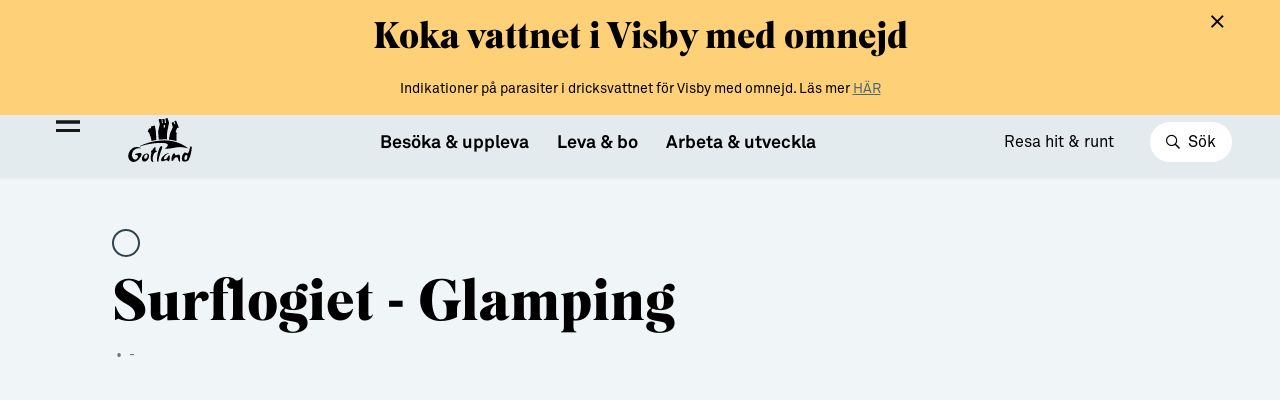

--- FILE ---
content_type: text/html; charset=UTF-8
request_url: https://verktygsladan.gotland.com/companies/surflogiet-glamping/
body_size: 13765
content:

<!doctype html>
<html class="no-js" lang="sv-SE">
<head>
	<meta charset="utf-8">
	<meta http-equiv="x-ua-compatible" content="ie=edge">
	<meta name="viewport" content="width=device-width, initial-scale=1, maximum-scale=1">
	<meta name="google-site-verification" content="aGVGcf4ulkauh35v5t88mtDXA5z0kHxOPi7DM2VjDJ8"/>
	<link rel="apple-touch-icon" sizes="180x180"
		  href="https://verktygsladan.gotland.com/content/themes/gotland/assets/images/favicons/apple-touch-icon.png">
	<link rel="icon" type="image/png" sizes="32x32"
		  href="https://verktygsladan.gotland.com/content/themes/gotland/assets/images/favicons/favicon-32x32.png">
	<link rel="icon" type="image/png" sizes="16x16"
		  href="https://verktygsladan.gotland.com/content/themes/gotland/assets/images/favicons/favicon-16x16.png">
	<link rel="manifest" href="https://verktygsladan.gotland.com/content/themes/gotland/assets/images/favicons/site.webmanifest">
	<link rel="mask-icon" href="https://verktygsladan.gotland.com/content/themes/gotland/assets/images/favicons/safari-pinned-tab.svg"
		  color="#5bbad5">
	<meta name="msapplication-TileColor" content="#da532c">
	<meta name="theme-color" content="#ffffff">
	<script type="text/javascript">
	window.dataLayer = window.dataLayer || [];

	function gtag() {
		dataLayer.push(arguments);
	}

	gtag("consent", "default", {
		ad_personalization: "denied",
		ad_storage: "denied",
		ad_user_data: "denied",
		analytics_storage: "denied",
		functionality_storage: "denied",
		personalization_storage: "denied",
		security_storage: "granted",
		wait_for_update: 500,
	});
	gtag("set", "ads_data_redaction", true);
	</script>
<script type="text/javascript"
		id="Cookiebot"
		src="https://consent.cookiebot.com/uc.js"
		data-implementation="wp"
		data-cbid="10c50923-b57f-4541-9689-391a79360db0"
							async	></script>
<meta name='robots' content='index, follow, max-image-preview:large, max-snippet:-1, max-video-preview:-1' />

	<!-- This site is optimized with the Yoast SEO Premium plugin v21.3 (Yoast SEO v26.6) - https://yoast.com/wordpress/plugins/seo/ -->
	<title>Surflogiet - Glamping - Gotlands officiella inspirationssida</title>
	<meta name="description" content="Surflogiet. Ett litet paradis med r&ouml;tterna i surfkulturen, ett stort hj&auml;rta f&ouml;r livsstilen och hur vi tar hand om jorden vi lever p&aring;." />
	<link rel="canonical" href="https://gotland.com/companies/surflogiet-glamping/" />
	<meta property="og:locale" content="sv_SE" />
	<meta property="og:type" content="article" />
	<meta property="og:title" content="Surflogiet - Glamping" />
	<meta property="og:description" content="Surflogiet. Ett litet paradis med r&ouml;tterna i surfkulturen, ett stort hj&auml;rta f&ouml;r livsstilen och hur vi tar hand om jorden vi lever p&aring;." />
	<meta property="og:url" content="https://gotland.com/companies/surflogiet-glamping/" />
	<meta property="og:site_name" content="Gotlands officiella inspirationssida" />
	<meta property="article:modified_time" content="2021-03-31T06:49:08+00:00" />
	<meta property="og:image" content="https://d13gofjvlwna3m.cloudfront.net/uploads/2021/06/hero-hemsidan-2056x1160_fallback.jpg?auto=format%2Ccompress&format=lossless&q=60" />
	<meta property="og:image:width" content="2056" />
	<meta property="og:image:height" content="1160" />
	<meta property="og:image:type" content="image/jpeg" />
	<meta name="twitter:card" content="summary_large_image" />
	<meta name="twitter:label1" content="Beräknad lästid" />
	<meta name="twitter:data1" content="1 minut" />
	<script type="application/ld+json" class="yoast-schema-graph">{"@context":"https://schema.org","@graph":[{"@type":"WebPage","@id":"https://gotland.com/companies/surflogiet-glamping/","url":"https://gotland.com/companies/surflogiet-glamping/","name":"Surflogiet - Glamping - Gotlands officiella inspirationssida","isPartOf":{"@id":"https://gotland.com/#website"},"datePublished":"2021-02-19T15:07:10+00:00","dateModified":"2021-03-31T06:49:08+00:00","description":"Surflogiet. Ett litet paradis med r&ouml;tterna i surfkulturen, ett stort hj&auml;rta f&ouml;r livsstilen och hur vi tar hand om jorden vi lever p&aring;.","breadcrumb":{"@id":"https://gotland.com/companies/surflogiet-glamping/#breadcrumb"},"inLanguage":"sv-SE","potentialAction":[{"@type":"ReadAction","target":["https://gotland.com/companies/surflogiet-glamping/"]}]},{"@type":"BreadcrumbList","@id":"https://gotland.com/companies/surflogiet-glamping/#breadcrumb","itemListElement":[{"@type":"ListItem","position":1,"name":"Hem","item":"https://gotland.com/"},{"@type":"ListItem","position":2,"name":"Companies","item":"https://gotland.com/companies/"},{"@type":"ListItem","position":3,"name":"Surflogiet &#8211; Glamping"}]},{"@type":"WebSite","@id":"https://gotland.com/#website","url":"https://gotland.com/","name":"Gotlands officiella inspirationssida","description":"Allt du behöver veta om Gotland som plats att besöka, bo, leva &amp; arbeta.","publisher":{"@id":"https://gotland.com/#organization"},"potentialAction":[{"@type":"SearchAction","target":{"@type":"EntryPoint","urlTemplate":"https://gotland.com/?s={search_term_string}"},"query-input":{"@type":"PropertyValueSpecification","valueRequired":true,"valueName":"search_term_string"}}],"inLanguage":"sv-SE"},{"@type":"Organization","@id":"https://gotland.com/#organization","name":"Region Gotland","url":"https://gotland.com/","logo":{"@type":"ImageObject","inLanguage":"sv-SE","@id":"https://gotland.com/#/schema/logo/image/","url":"https://region-gotland.imgix.net/uploads/2021/06/gotland_logo-yellow.png?auto=format%2Ccompress&format=lossless&q=30","contentUrl":"https://region-gotland.imgix.net/uploads/2021/06/gotland_logo-yellow.png?auto=format%2Ccompress&format=lossless&q=30","width":1080,"height":911,"caption":"Region Gotland"},"image":{"@id":"https://gotland.com/#/schema/logo/image/"}}]}</script>
	<!-- / Yoast SEO Premium plugin. -->


<link rel='dns-prefetch' href='//maps.googleapis.com' />
<link rel='dns-prefetch' href='//verktygsladan.gotland.com' />
<link rel='dns-prefetch' href='//d13gofjvlwna3m.cloudfront.net' />
<link rel="alternate" title="oEmbed (JSON)" type="application/json+oembed" href="https://verktygsladan.gotland.com/wp-json/oembed/1.0/embed?url=https%3A%2F%2Fverktygsladan.gotland.com%2Fcompanies%2Fsurflogiet-glamping%2F" />
<link rel="alternate" title="oEmbed (XML)" type="text/xml+oembed" href="https://verktygsladan.gotland.com/wp-json/oembed/1.0/embed?url=https%3A%2F%2Fverktygsladan.gotland.com%2Fcompanies%2Fsurflogiet-glamping%2F&#038;format=xml" />
<style id='wp-img-auto-sizes-contain-inline-css' type='text/css'>
img:is([sizes=auto i],[sizes^="auto," i]){contain-intrinsic-size:3000px 1500px}
/*# sourceURL=wp-img-auto-sizes-contain-inline-css */
</style>
<style id='wp-emoji-styles-inline-css' type='text/css'>

	img.wp-smiley, img.emoji {
		display: inline !important;
		border: none !important;
		box-shadow: none !important;
		height: 1em !important;
		width: 1em !important;
		margin: 0 0.07em !important;
		vertical-align: -0.1em !important;
		background: none !important;
		padding: 0 !important;
	}
/*# sourceURL=wp-emoji-styles-inline-css */
</style>
<style id='wp-block-library-inline-css' type='text/css'>
:root{--wp-block-synced-color:#7a00df;--wp-block-synced-color--rgb:122,0,223;--wp-bound-block-color:var(--wp-block-synced-color);--wp-editor-canvas-background:#ddd;--wp-admin-theme-color:#007cba;--wp-admin-theme-color--rgb:0,124,186;--wp-admin-theme-color-darker-10:#006ba1;--wp-admin-theme-color-darker-10--rgb:0,107,160.5;--wp-admin-theme-color-darker-20:#005a87;--wp-admin-theme-color-darker-20--rgb:0,90,135;--wp-admin-border-width-focus:2px}@media (min-resolution:192dpi){:root{--wp-admin-border-width-focus:1.5px}}.wp-element-button{cursor:pointer}:root .has-very-light-gray-background-color{background-color:#eee}:root .has-very-dark-gray-background-color{background-color:#313131}:root .has-very-light-gray-color{color:#eee}:root .has-very-dark-gray-color{color:#313131}:root .has-vivid-green-cyan-to-vivid-cyan-blue-gradient-background{background:linear-gradient(135deg,#00d084,#0693e3)}:root .has-purple-crush-gradient-background{background:linear-gradient(135deg,#34e2e4,#4721fb 50%,#ab1dfe)}:root .has-hazy-dawn-gradient-background{background:linear-gradient(135deg,#faaca8,#dad0ec)}:root .has-subdued-olive-gradient-background{background:linear-gradient(135deg,#fafae1,#67a671)}:root .has-atomic-cream-gradient-background{background:linear-gradient(135deg,#fdd79a,#004a59)}:root .has-nightshade-gradient-background{background:linear-gradient(135deg,#330968,#31cdcf)}:root .has-midnight-gradient-background{background:linear-gradient(135deg,#020381,#2874fc)}:root{--wp--preset--font-size--normal:16px;--wp--preset--font-size--huge:42px}.has-regular-font-size{font-size:1em}.has-larger-font-size{font-size:2.625em}.has-normal-font-size{font-size:var(--wp--preset--font-size--normal)}.has-huge-font-size{font-size:var(--wp--preset--font-size--huge)}.has-text-align-center{text-align:center}.has-text-align-left{text-align:left}.has-text-align-right{text-align:right}.has-fit-text{white-space:nowrap!important}#end-resizable-editor-section{display:none}.aligncenter{clear:both}.items-justified-left{justify-content:flex-start}.items-justified-center{justify-content:center}.items-justified-right{justify-content:flex-end}.items-justified-space-between{justify-content:space-between}.screen-reader-text{border:0;clip-path:inset(50%);height:1px;margin:-1px;overflow:hidden;padding:0;position:absolute;width:1px;word-wrap:normal!important}.screen-reader-text:focus{background-color:#ddd;clip-path:none;color:#444;display:block;font-size:1em;height:auto;left:5px;line-height:normal;padding:15px 23px 14px;text-decoration:none;top:5px;width:auto;z-index:100000}html :where(.has-border-color){border-style:solid}html :where([style*=border-top-color]){border-top-style:solid}html :where([style*=border-right-color]){border-right-style:solid}html :where([style*=border-bottom-color]){border-bottom-style:solid}html :where([style*=border-left-color]){border-left-style:solid}html :where([style*=border-width]){border-style:solid}html :where([style*=border-top-width]){border-top-style:solid}html :where([style*=border-right-width]){border-right-style:solid}html :where([style*=border-bottom-width]){border-bottom-style:solid}html :where([style*=border-left-width]){border-left-style:solid}html :where(img[class*=wp-image-]){height:auto;max-width:100%}:where(figure){margin:0 0 1em}html :where(.is-position-sticky){--wp-admin--admin-bar--position-offset:var(--wp-admin--admin-bar--height,0px)}@media screen and (max-width:600px){html :where(.is-position-sticky){--wp-admin--admin-bar--position-offset:0px}}

/*# sourceURL=wp-block-library-inline-css */
</style><style id='global-styles-inline-css' type='text/css'>
:root{--wp--preset--aspect-ratio--square: 1;--wp--preset--aspect-ratio--4-3: 4/3;--wp--preset--aspect-ratio--3-4: 3/4;--wp--preset--aspect-ratio--3-2: 3/2;--wp--preset--aspect-ratio--2-3: 2/3;--wp--preset--aspect-ratio--16-9: 16/9;--wp--preset--aspect-ratio--9-16: 9/16;--wp--preset--color--black: #000000;--wp--preset--color--cyan-bluish-gray: #abb8c3;--wp--preset--color--white: #ffffff;--wp--preset--color--pale-pink: #f78da7;--wp--preset--color--vivid-red: #cf2e2e;--wp--preset--color--luminous-vivid-orange: #ff6900;--wp--preset--color--luminous-vivid-amber: #fcb900;--wp--preset--color--light-green-cyan: #7bdcb5;--wp--preset--color--vivid-green-cyan: #00d084;--wp--preset--color--pale-cyan-blue: #8ed1fc;--wp--preset--color--vivid-cyan-blue: #0693e3;--wp--preset--color--vivid-purple: #9b51e0;--wp--preset--gradient--vivid-cyan-blue-to-vivid-purple: linear-gradient(135deg,rgb(6,147,227) 0%,rgb(155,81,224) 100%);--wp--preset--gradient--light-green-cyan-to-vivid-green-cyan: linear-gradient(135deg,rgb(122,220,180) 0%,rgb(0,208,130) 100%);--wp--preset--gradient--luminous-vivid-amber-to-luminous-vivid-orange: linear-gradient(135deg,rgb(252,185,0) 0%,rgb(255,105,0) 100%);--wp--preset--gradient--luminous-vivid-orange-to-vivid-red: linear-gradient(135deg,rgb(255,105,0) 0%,rgb(207,46,46) 100%);--wp--preset--gradient--very-light-gray-to-cyan-bluish-gray: linear-gradient(135deg,rgb(238,238,238) 0%,rgb(169,184,195) 100%);--wp--preset--gradient--cool-to-warm-spectrum: linear-gradient(135deg,rgb(74,234,220) 0%,rgb(151,120,209) 20%,rgb(207,42,186) 40%,rgb(238,44,130) 60%,rgb(251,105,98) 80%,rgb(254,248,76) 100%);--wp--preset--gradient--blush-light-purple: linear-gradient(135deg,rgb(255,206,236) 0%,rgb(152,150,240) 100%);--wp--preset--gradient--blush-bordeaux: linear-gradient(135deg,rgb(254,205,165) 0%,rgb(254,45,45) 50%,rgb(107,0,62) 100%);--wp--preset--gradient--luminous-dusk: linear-gradient(135deg,rgb(255,203,112) 0%,rgb(199,81,192) 50%,rgb(65,88,208) 100%);--wp--preset--gradient--pale-ocean: linear-gradient(135deg,rgb(255,245,203) 0%,rgb(182,227,212) 50%,rgb(51,167,181) 100%);--wp--preset--gradient--electric-grass: linear-gradient(135deg,rgb(202,248,128) 0%,rgb(113,206,126) 100%);--wp--preset--gradient--midnight: linear-gradient(135deg,rgb(2,3,129) 0%,rgb(40,116,252) 100%);--wp--preset--font-size--small: 13px;--wp--preset--font-size--medium: 20px;--wp--preset--font-size--large: 36px;--wp--preset--font-size--x-large: 42px;--wp--preset--spacing--20: 0.44rem;--wp--preset--spacing--30: 0.67rem;--wp--preset--spacing--40: 1rem;--wp--preset--spacing--50: 1.5rem;--wp--preset--spacing--60: 2.25rem;--wp--preset--spacing--70: 3.38rem;--wp--preset--spacing--80: 5.06rem;--wp--preset--shadow--natural: 6px 6px 9px rgba(0, 0, 0, 0.2);--wp--preset--shadow--deep: 12px 12px 50px rgba(0, 0, 0, 0.4);--wp--preset--shadow--sharp: 6px 6px 0px rgba(0, 0, 0, 0.2);--wp--preset--shadow--outlined: 6px 6px 0px -3px rgb(255, 255, 255), 6px 6px rgb(0, 0, 0);--wp--preset--shadow--crisp: 6px 6px 0px rgb(0, 0, 0);}:where(.is-layout-flex){gap: 0.5em;}:where(.is-layout-grid){gap: 0.5em;}body .is-layout-flex{display: flex;}.is-layout-flex{flex-wrap: wrap;align-items: center;}.is-layout-flex > :is(*, div){margin: 0;}body .is-layout-grid{display: grid;}.is-layout-grid > :is(*, div){margin: 0;}:where(.wp-block-columns.is-layout-flex){gap: 2em;}:where(.wp-block-columns.is-layout-grid){gap: 2em;}:where(.wp-block-post-template.is-layout-flex){gap: 1.25em;}:where(.wp-block-post-template.is-layout-grid){gap: 1.25em;}.has-black-color{color: var(--wp--preset--color--black) !important;}.has-cyan-bluish-gray-color{color: var(--wp--preset--color--cyan-bluish-gray) !important;}.has-white-color{color: var(--wp--preset--color--white) !important;}.has-pale-pink-color{color: var(--wp--preset--color--pale-pink) !important;}.has-vivid-red-color{color: var(--wp--preset--color--vivid-red) !important;}.has-luminous-vivid-orange-color{color: var(--wp--preset--color--luminous-vivid-orange) !important;}.has-luminous-vivid-amber-color{color: var(--wp--preset--color--luminous-vivid-amber) !important;}.has-light-green-cyan-color{color: var(--wp--preset--color--light-green-cyan) !important;}.has-vivid-green-cyan-color{color: var(--wp--preset--color--vivid-green-cyan) !important;}.has-pale-cyan-blue-color{color: var(--wp--preset--color--pale-cyan-blue) !important;}.has-vivid-cyan-blue-color{color: var(--wp--preset--color--vivid-cyan-blue) !important;}.has-vivid-purple-color{color: var(--wp--preset--color--vivid-purple) !important;}.has-black-background-color{background-color: var(--wp--preset--color--black) !important;}.has-cyan-bluish-gray-background-color{background-color: var(--wp--preset--color--cyan-bluish-gray) !important;}.has-white-background-color{background-color: var(--wp--preset--color--white) !important;}.has-pale-pink-background-color{background-color: var(--wp--preset--color--pale-pink) !important;}.has-vivid-red-background-color{background-color: var(--wp--preset--color--vivid-red) !important;}.has-luminous-vivid-orange-background-color{background-color: var(--wp--preset--color--luminous-vivid-orange) !important;}.has-luminous-vivid-amber-background-color{background-color: var(--wp--preset--color--luminous-vivid-amber) !important;}.has-light-green-cyan-background-color{background-color: var(--wp--preset--color--light-green-cyan) !important;}.has-vivid-green-cyan-background-color{background-color: var(--wp--preset--color--vivid-green-cyan) !important;}.has-pale-cyan-blue-background-color{background-color: var(--wp--preset--color--pale-cyan-blue) !important;}.has-vivid-cyan-blue-background-color{background-color: var(--wp--preset--color--vivid-cyan-blue) !important;}.has-vivid-purple-background-color{background-color: var(--wp--preset--color--vivid-purple) !important;}.has-black-border-color{border-color: var(--wp--preset--color--black) !important;}.has-cyan-bluish-gray-border-color{border-color: var(--wp--preset--color--cyan-bluish-gray) !important;}.has-white-border-color{border-color: var(--wp--preset--color--white) !important;}.has-pale-pink-border-color{border-color: var(--wp--preset--color--pale-pink) !important;}.has-vivid-red-border-color{border-color: var(--wp--preset--color--vivid-red) !important;}.has-luminous-vivid-orange-border-color{border-color: var(--wp--preset--color--luminous-vivid-orange) !important;}.has-luminous-vivid-amber-border-color{border-color: var(--wp--preset--color--luminous-vivid-amber) !important;}.has-light-green-cyan-border-color{border-color: var(--wp--preset--color--light-green-cyan) !important;}.has-vivid-green-cyan-border-color{border-color: var(--wp--preset--color--vivid-green-cyan) !important;}.has-pale-cyan-blue-border-color{border-color: var(--wp--preset--color--pale-cyan-blue) !important;}.has-vivid-cyan-blue-border-color{border-color: var(--wp--preset--color--vivid-cyan-blue) !important;}.has-vivid-purple-border-color{border-color: var(--wp--preset--color--vivid-purple) !important;}.has-vivid-cyan-blue-to-vivid-purple-gradient-background{background: var(--wp--preset--gradient--vivid-cyan-blue-to-vivid-purple) !important;}.has-light-green-cyan-to-vivid-green-cyan-gradient-background{background: var(--wp--preset--gradient--light-green-cyan-to-vivid-green-cyan) !important;}.has-luminous-vivid-amber-to-luminous-vivid-orange-gradient-background{background: var(--wp--preset--gradient--luminous-vivid-amber-to-luminous-vivid-orange) !important;}.has-luminous-vivid-orange-to-vivid-red-gradient-background{background: var(--wp--preset--gradient--luminous-vivid-orange-to-vivid-red) !important;}.has-very-light-gray-to-cyan-bluish-gray-gradient-background{background: var(--wp--preset--gradient--very-light-gray-to-cyan-bluish-gray) !important;}.has-cool-to-warm-spectrum-gradient-background{background: var(--wp--preset--gradient--cool-to-warm-spectrum) !important;}.has-blush-light-purple-gradient-background{background: var(--wp--preset--gradient--blush-light-purple) !important;}.has-blush-bordeaux-gradient-background{background: var(--wp--preset--gradient--blush-bordeaux) !important;}.has-luminous-dusk-gradient-background{background: var(--wp--preset--gradient--luminous-dusk) !important;}.has-pale-ocean-gradient-background{background: var(--wp--preset--gradient--pale-ocean) !important;}.has-electric-grass-gradient-background{background: var(--wp--preset--gradient--electric-grass) !important;}.has-midnight-gradient-background{background: var(--wp--preset--gradient--midnight) !important;}.has-small-font-size{font-size: var(--wp--preset--font-size--small) !important;}.has-medium-font-size{font-size: var(--wp--preset--font-size--medium) !important;}.has-large-font-size{font-size: var(--wp--preset--font-size--large) !important;}.has-x-large-font-size{font-size: var(--wp--preset--font-size--x-large) !important;}
/*# sourceURL=global-styles-inline-css */
</style>

<style id='classic-theme-styles-inline-css' type='text/css'>
/*! This file is auto-generated */
.wp-block-button__link{color:#fff;background-color:#32373c;border-radius:9999px;box-shadow:none;text-decoration:none;padding:calc(.667em + 2px) calc(1.333em + 2px);font-size:1.125em}.wp-block-file__button{background:#32373c;color:#fff;text-decoration:none}
/*# sourceURL=/wp-includes/css/classic-themes.min.css */
</style>
<link rel='stylesheet' id='sage_css-css' href='https://verktygsladan.gotland.com/content/themes/gotland/dist/styles/main.css?ver=1.0.67' type='text/css' media='all' />
<script type="text/javascript" src="https://verktygsladan.gotland.com/wp/wp-includes/js/jquery/jquery.min.js?ver=3.7.1" id="jquery-core-js"></script>
<script type="text/javascript" src="https://verktygsladan.gotland.com/wp/wp-includes/js/jquery/jquery-migrate.min.js?ver=3.4.1" id="jquery-migrate-js"></script>
<link rel="https://api.w.org/" href="https://verktygsladan.gotland.com/wp-json/" /><link rel="EditURI" type="application/rsd+xml" title="RSD" href="https://verktygsladan.gotland.com/wp/xmlrpc.php?rsd" />
<meta name="generator" content="WordPress 6.9" />
<link rel='shortlink' href='https://verktygsladan.gotland.com/?p=7325' />
			<script>
			var waitForTrackerCount = 0;

			function matomoWaitForTracker() {
				if (typeof _paq === 'undefined' || typeof Cookiebot === 'undefined') {
					if (waitForTrackerCount < 40) {
						setTimeout(matomoWaitForTracker, 250);
						waitForTrackerCount++;
						return;
					}
				} else {
					window.addEventListener('CookiebotOnAccept', function(e) {
						consentSet();
					});
					window.addEventListener('CookiebotOnDecline', function(e) {
						consentSet();
					});
				}
			}

			function consentSet() {
				if (Cookiebot.consent.statistics) {
					_paq.push(['setCookieConsentGiven']);
					_paq.push(['setConsentGiven']);
				} else {
					_paq.push(['forgetCookieConsentGiven']);
					_paq.push(['forgetConsentGiven']);
				}
			}

			document.addEventListener('DOMContentLoaded', matomoWaitForTracker());
		</script>
		<script>
			var _paq = window._paq = window._paq || [];
			/* tracker methods like "setCustomDimension" should be called before "trackPageView" */
			_paq.push(['trackPageView']);
			_paq.push(['enableLinkTracking']);
			(function() {
				var u = 'https://gotland.matomo.cloud/';
				_paq.push(['requireConsent']);
				_paq.push(['setTrackerUrl', u + 'matomo.php']);
				_paq.push(['setSiteId', '6']);
				var d = document, g = d.createElement('script'), s = d.getElementsByTagName('script')[0];
				g.type = 'text/javascript';
				g.async = true;
				g.src = '//cdn.matomo.cloud/gotland.matomo.cloud/matomo.js';
				s.parentNode.insertBefore(g, s);
			})();
		</script>


		<script src="//cdn1.readspeaker.com/script/12089/webReader/webReader.js?pids=wr" type="text/javascript"
			id="rs_req_Init"></script>
</head>

<body class="wp-singular companies-template-default single single-companies postid-7325 wp-theme-gotland surflogiet-glamping">

	<!--[if lt IE 9]>
	<div class="alert alert-warning">
		You are using an <strong>outdated</strong> browser. Please <a href="http://browsehappy.com/">upgrade your browser</a> to improve your experience.	</div>
	<![endif]-->

<div class="site-wide-message fixed w-full bg-yellow-700 py-12 z-45 hidden bottom-0 md:bottom-auto md:top-0">
  <div class="container text-center wysiwyg wysiwyg--sm px-32 sm:px-56">
    <h3 class="font-heading-2">Koka vattnet i Visby med omnejd</h3>
<p class="font-normal">Indikationer på parasiter i dricksvattnet för Visby med omnejd. Läs mer <a href="https://gotland.se/arkiv/krismeddelanden/2025-12-17-kokrekommendation-i-visby-med-omnejd">HÄR</a></p>
  </div>
  <div class="js-close-site-wide-message cursor-pointer"><i class="fal fa-times absolute top-12 right-16 sm:right-56 text-lg"></i></div>
</div><script type="application/javascript">
    window.JDrhONgifS = {"label":"Popul\u00e4ra s\u00f6kningar ","links":[{"link":{"title":"Bes\u00f6ka & uppleva","url":"https:\/\/gotland.com\/besoka-uppleva\/","target":""}},{"link":{"title":"Mat & dryck","url":"https:\/\/gotland.com\/besoka-uppleva\/mat-dryck\/","target":""}},{"link":{"title":"Leva & bo","url":"https:\/\/gotland.com\/leva-bo\/","target":""}},{"link":{"title":"Kultur & n\u00f6je","url":"https:\/\/gotland.com\/besoka-uppleva\/kultur-noje\/","target":""}}]}</script>
<div class="header">
	<div class="header-meta">
		<div class="container sm:px-32 lg:px-48">
			<div id="readspeaker_button1" class="rs_skip rs_preserve rs_href inline-block">
				<a class="text-white" href="//app-eu.readspeaker.com/cgi-bin/rsent?customerid=12089&amp;lang=sv_se&amp;voice=Alice&amp;readclass=site-content&amp;url=http%3A%2F%2Fgotland.com%2Fcompanies%2Fsurflogiet-glamping%2F" onclick="readpage(this.href, 'readspeaker'); return false;">
					<i class="far fa-eye mr-6"></i>
					Tillgänglighet
				</a>
			</div>
			<div class="btn-translate text-white cursor-pointer"><i class="far fa-globe mr-6"></i><div class="gtranslate_wrapper" id="gt-wrapper-61253925"></div></div>
		</div>
	</div>
	<div class="header-primary">
		<div class="container sm:px-32 lg:px-48">
			<div class="flex items-center justify-between py-12 sm:py-12">
				<a href="https://verktygsladan.gotland.com/" class="logo w-48 h-36 sm:h-48 ml-48 sm:ml-64 lg:ml-80 relative z-40 sm:w-64 inline-block align-middle lg:z-0"></a>
				<div class="nav static hidden lg:block">
					<div class="menu-main-container"><ul id="menu-main" class="header-top-nav"><li class=' menu-item menu-item-type-custom menu-item-object-custom menu-item-has-children'><div class="js-open-menu cursor-pointer" data-id="8934">Besöka & uppleva</div></li>
<li class=' menu-item menu-item-type-custom menu-item-object-custom menu-item-has-children'><div class="js-open-menu cursor-pointer" data-id="8935">Leva & bo</div></li>
<li class=' menu-item menu-item-type-custom menu-item-object-custom menu-item-has-children'><div class="js-open-menu cursor-pointer" data-id="8936">Arbeta & utveckla</div></li>
</ul></div>
				</div>
				<ul>
											<li class="inline-block align-middle mr-32 hidden sm:inline-block"><a href="https://gotland.com/resa-hit-runt/">Resa hit & runt</a></li>
										<li class="inline-block align-middle">
						<button class="js-open-search bg-white rounded-full text-sm px-12 py-6 sm:px-16 sm:text-base sm:py-8">
							<i class="w-12 far fa-search text-sm mr-4 sm:mr-6"></i>
							<span>Sök</span>
						</button>
					</li>
				</ul>
			</div>
		</div>
	</div>
	<div class="menu-bars js-toggle-nav inline-block mr-24 fixed z-40 lg:z-20 sm:mr-32 md:mr-48 align-middle top-24 sm:top-28 lg:top-84">
		<span></span>
		<span></span>
		<span></span>
		<span></span>
	</div>

	<div class="nav-side" id="nav-side-menu">
		<div class="relative h-full ">
			<div class="bg-kalk-100 pl-48 py-12 sm:py-24 hidden sm:block">
				<i class="js-toggle-nav fal fa-times mr-24 text-xl align-middle cursor-pointer opacity-0 pointer-events-none lg:opacity-100 lg:pointer-events-auto"></i>
				<a href="/" class="logo w-48 sm:w-64 inline-block align-middle hidden lg:inline-block">
					<img src="https://verktygsladan.gotland.com/content/themes/gotland/dist/images/logo-rg-black.svg" class="w-full" alt="Region Gotland logga">
				</a>
			</div>
			<div class="nav-side-container px-24 overflow-hidden relative overflow-y-auto lg:pl-48 sm:pt-24">
				<div class="pt-20">
					<div class="menu-main-container"><ul id="menu-main-1" class="nav-side-main"><li class=' menu-item menu-item-type-custom menu-item-object-custom menu-item-has-children' data-id='8934'><div class="js-open-sub-menu cursor-pointer">Besöka & uppleva</div><div class="sub-menu-container"><div class="text-lg font-bold mb-20">
      <i class="far fa-arrow-left js-close-sub-menu text-lg mr-20 cursor-pointer"></i>
      <a class="hover:underline" href="https://gotland.com/besoka-uppleva/">Besöka & uppleva</a></div>
<ul class="sub-menu">
<li class=' menu-item menu-item-type-post_type menu-item-object-page' data-id='15604'><a href="https://verktygsladan.gotland.com/besoka-uppleva/alla-evenemang/">Evenemang</a></li>
<li class=' menu-item menu-item-type-post_type menu-item-object-page' data-id='36602'><a href="https://verktygsladan.gotland.com/resa-hit-runt/">Resa hit &#038; runt</a></li>
<li class=' menu-item menu-item-type-post_type menu-item-object-page' data-id='12609'><a href="https://verktygsladan.gotland.com/besoka-uppleva/kultur-noje/">Kultur &#038; nöje</a></li>
<li class=' menu-item menu-item-type-post_type menu-item-object-page' data-id='12603'><a href="https://verktygsladan.gotland.com/besoka-uppleva/friluftsliv-natur/">Friluftsliv &#038; natur</a></li>
<li class=' menu-item menu-item-type-post_type menu-item-object-page' data-id='12610'><a href="https://verktygsladan.gotland.com/besoka-uppleva/mat-dryck/">Mat &#038; dryck</a></li>
<li class=' menu-item menu-item-type-post_type menu-item-object-page' data-id='12604'><a href="https://verktygsladan.gotland.com/besoka-uppleva/hitta-boende/">Hitta boende</a></li>
<li class=' menu-item menu-item-type-post_type menu-item-object-page' data-id='12605'><a href="https://verktygsladan.gotland.com/besoka-uppleva/konst-form/">Konst &#038; form</a></li>
<li class=' menu-item menu-item-type-post_type menu-item-object-page' data-id='19044'><a href="https://verktygsladan.gotland.com/guider-gotland/">Guider (Gotland på egen hand)</a></li>
<li class=' menu-item menu-item-type-post_type menu-item-object-page' data-id='19493'><a href="https://verktygsladan.gotland.com/besoka-uppleva/alla-aktiviteter-sida/">Aktiviteter</a></li>
<li class=' menu-item menu-item-type-post_type menu-item-object-page' data-id='50343'><a href="https://verktygsladan.gotland.com/sustainableplejs/">Sustainable Plejs</a></li>
<li class=' menu-item menu-item-type-post_type menu-item-object-page' data-id='12612'><a href="https://verktygsladan.gotland.com/besoka-uppleva/moten-kongresser/">Möten &#038; kongresser</a></li>
<li class=' menu-item menu-item-type-post_type menu-item-object-page' data-id='52182'><a href="https://verktygsladan.gotland.com/hansestaden/">Hansestaden världsarv</a></li>
<li class=' menu-item menu-item-type-post_type menu-item-object-page' data-id='61687'><a href="https://verktygsladan.gotland.com/gotlands-kulturarv/">Gotlands kulturarv</a></li>
<li class=' menu-item menu-item-type-post_type menu-item-object-page' data-id='21179'><a href="https://verktygsladan.gotland.com/almedalsveckan/">Almedalsveckan</a></li>
<li class=' menu-item menu-item-type-post_type menu-item-object-page' data-id='21180'><a href="https://verktygsladan.gotland.com/medeltidsveckan/">Medeltidsveckan</a></li>
<li class=' menu-item menu-item-type-post_type menu-item-object-page' data-id='34868'><a href="https://verktygsladan.gotland.com/visby-centrum/">Visby Centrum</a></li>
</ul>
</li>
<li class=' menu-item menu-item-type-custom menu-item-object-custom menu-item-has-children' data-id='8935'><div class="js-open-sub-menu cursor-pointer">Leva & bo</div><div class="sub-menu-container"><div class="text-lg font-bold mb-20">
      <i class="far fa-arrow-left js-close-sub-menu text-lg mr-20 cursor-pointer"></i>
      <a class="hover:underline" href="https://gotland.com/leva-bo/">Leva & bo</a></div>
<ul class="sub-menu">
<li class=' menu-item menu-item-type-post_type menu-item-object-page' data-id='12599'><a href="https://verktygsladan.gotland.com/leva-bo/flytta-hit/">Flytta hit</a></li>
<li class=' menu-item menu-item-type-post_type menu-item-object-page' data-id='65265'><a href="https://verktygsladan.gotland.com/leva-bo/hyra-bostad/">Hyra bostad</a></li>
<li class=' menu-item menu-item-type-post_type menu-item-object-page' data-id='65264'><a href="https://verktygsladan.gotland.com/leva-bo/kopa-bostad/">Köpa bostad</a></li>
<li class=' menu-item menu-item-type-post_type menu-item-object-page' data-id='65266'><a href="https://verktygsladan.gotland.com/leva-bo/bygga-hus/">Bygga hus</a></li>
<li class=' menu-item menu-item-type-post_type menu-item-object-page' data-id='12601'><a href="https://verktygsladan.gotland.com/leva-bo/fritid-och-foreningsliv/">Fritid och föreningsliv</a></li>
</ul>
</li>
<li class=' menu-item menu-item-type-custom menu-item-object-custom menu-item-has-children' data-id='8936'><div class="js-open-sub-menu cursor-pointer">Arbeta & utveckla</div><div class="sub-menu-container"><div class="text-lg font-bold mb-20">
      <i class="far fa-arrow-left js-close-sub-menu text-lg mr-20 cursor-pointer"></i>
      <a class="hover:underline" href="https://gotland.com/arbeta-utveckla/">Arbeta & utveckla</a></div>
<ul class="sub-menu">
<li class=' menu-item menu-item-type-post_type menu-item-object-page' data-id='17021'><a href="https://verktygsladan.gotland.com/arbeta-utveckla/jobb/">Jobb</a></li>
<li class=' menu-item menu-item-type-post_type menu-item-object-page' data-id='12596'><a href="https://verktygsladan.gotland.com/arbeta-utveckla/distansarbete-fran-gotland/">Distansarbete från Gotland</a></li>
<li class=' menu-item menu-item-type-post_type menu-item-object-page' data-id='12597'><a href="https://verktygsladan.gotland.com/arbeta-utveckla/stod-till-foretag/">Stöd till företag</a></li>
<li class=' menu-item menu-item-type-post_type menu-item-object-page' data-id='12598'><a href="https://verktygsladan.gotland.com/arbeta-utveckla/studier-larande/">Studier &#038; lärande</a></li>
</ul>
</li>
</ul></div>				</div>

				<div class="menu-sub-menu-container"><ul id="menu-sub-menu" class="nav-side-sm"><li id="menu-item-11363" class="menu-item menu-item-type-post_type menu-item-object-page menu-item-11363"><a href="https://verktygsladan.gotland.com/resa-hit-runt/">Resa hit &#038; runt</a></li>
<li id="menu-item-12613" class="menu-item menu-item-type-post_type menu-item-object-page menu-item-12613"><a href="https://verktygsladan.gotland.com/besoka-uppleva/oppet-gotland/">Appen Öppet Gotland</a></li>
<li id="menu-item-11364" class="menu-item menu-item-type-post_type menu-item-object-page menu-item-11364"><a href="https://verktygsladan.gotland.com/gotlands-varumarkesplattform/">Gotlands varumärkesplattform</a></li>
<li id="menu-item-48068" class="menu-item menu-item-type-post_type menu-item-object-page menu-item-48068"><a href="https://verktygsladan.gotland.com/om-gotland-com/">Om Gotland.com</a></li>
</ul></div>
			</div>
			<div class="bg-gray-200 px-24 py-20 w-full">
				<a href="https://verktygsladan.gotland.com/verktygslada/" class="btn btn--yellow btn--sm w-full block text-center mb-24">Gå till Gotlands verktygslåda</a>
				<div class="pl-16">
					<button class="block mb-16 text-sm"><i class="far fa-globe mr-8"></i><div class="gtranslate_wrapper" id="gt-wrapper-83157947"></div></button>
					<div class="rs_skip rs_preserve rs_href">
            <a class="block text-sm js-toggle-nav" href="//app-eu.readspeaker.com/cgi-bin/rsent?customerid=12089&amp;lang=sv_se&amp;voice=Alice&amp;readclass=site-content&amp;url=http%3A%2F%2Fgotland.com%2Fcompanies%2Fsurflogiet-glamping%2F" onclick="readpage(this.href, 'readspeaker'); return false;">
              <i class="far fa-eye mr-8"></i>
              Tillgänglighet
            </a>
          </div>
				</div>
			</div>
		</div>
	</div>
	<div class="nav-backdrop"></div>
    <div id="side-filter">
        <side-filter></side-filter>
    </div>
	<div id="search-live" class="search-header fixed bg-kalk-50 top-0 left-0 w-full h-full z-40 overflow-auto hidden">
		<Search :datakey="'JDrhONgifS'"></Search>
	</div>
</div>

	<div class="site-content " role="document">
		<div id="readspeaker" class="rs_preserve rs_skip rs_addtools rs_splitbutton rs_exp rs_fohm rs_fohmhidden rs_fohmstart">
    <button type="button" class="rsbtn_tooltoggle" title="Open/close toolbar" style="display: none" aria-expanded="false" data-rs-container="readspeaker" data-rsevent-id="rs_939935" accesskey="1">
        <i class="rsicn rsicn-arrow-down" aria-hidden="true"></i>
        <span class="rsbtn_btnlabel" style="width: 0px; height: 0px;">webReader toolbar</span>
    </button>
</div>
		
<!-- Top section -->
<div class="bg-kalk-50 overflow-visible relative py-32 sm:py-56">
    <div class="container">
        <div class="mt-16 relative z-10 lg:px-56">
            <!-- Intro -->
            <div class="rounded-full h-28 w-28 relative border-2 border-kalk-900 mb-12">
                <i class="far  text-sm absolute top-1/2 left-1/2 transform -translate-x-1/2 -translate-y-1/2"></i>
            </div>

            <h1 class="mb-16 notranslate">Surflogiet - Glamping</h1>
            <div class="text-sm text-gray-600 mb-32">
                <span></span>
                <i class="mx-4 not-italic">•</i>
                <span>-</span>
            </div>
        </div>
    </div>
</div>
<div class="relative overflow-visible pb-56">
    <div class="container">
                    <div class="absolute bg-kalk-50 top-0 h-224 w-full left-0"></div>
        
        
        <div class="flex flex-wrap mt-40 md:mt-56 lg:px-56 md:flex-nowrap">
            <div class="w-full md:pr-56 lg:pr-128">

                <!-- Tags -->
                
                <div class="text-md leading-md sm:text-lg sm:leading-lg mb-32 lg:mb-40"></div>
                <div class="wysiwyg wysiwyg--toolbox mb-24 md:mb-56">
                    <p>Surflogiet. Ett litet paradis med r&ouml;tterna i surfkulturen, ett stort hj&auml;rta f&ouml;r livsstilen och hur vi tar hand om jorden vi lever p&aring;. H&auml;r samlas v&auml;nner och familj f&ouml;r att njuta av n&aring;gra of&ouml;rgl&ouml;mliga dagar p&aring; ett av Gotlands h&auml;rligaste st&auml;llen.&nbsp;</p>
<p>&nbsp;</p>
                </div>
            </div>

            <!-- Sidebar -->
            <div class="flex-shrink-0 w-full h-fit-content md:w-272">
                <div class="md:border border-kalk-200 md:border-b-0 pt-40 mb-40">
                                            <p class="mx-auto px-24 mb-32 text-center">Surflogiet - Glamping</p>
                                        <div class="accordion cursor-pointer border-b border-gray-500 md:p-32 md:pt-0 md:border-kalk-200">
                                                <div class="hidden accordion__content pb-24 sm:pb-32 md:block md:pb-0">
                                                            <div class="flex text-sm mb-8">
                                    <i class="far fa-map-marker w-28 pt-4 flex-shrink-0"></i>
                                    <div class="max-w-full truncate">
                                        <span class="block">Eskelhem Toftavägen 374</span>
                                                                                                                    </div>
                                </div>
                                                                                        <div class="flex text-sm mb-8">
                                    <i class="far fa-mobile w-28 pt-4 flex-shrink-0"></i>
                                    <div class="max-w-full truncate">
                                        <span>0498-29 79 55</span>
                                    </div>
                                </div>
                                                                                                                    <div class="flex text-sm mb-8">
                                    <i class="far fa-comment-alt w-28 pt-4 flex-shrink-0"></i>
                                    <div class="max-w-full truncate">
                                        <a href="https://www.surflogiet.com/"
                                           class="underline text-kalk-700"
                                           target="_blank">www.surflogiet.com/</a>
                                    </div>
                                </div>
                                                                                </div>
                    </div>
                                    </div>
            </div>
        </div>
        <div class="lg:px-56 share-button-holder">
            <button class="js-show-share-modal btn btn--yellow btn--sm mb-24 md:mb-16 text-sm mr-12"><i
                        class="far fa-share mr-6"></i>Dela
            </button>
        </div>
    </div>
</div>


<div class="section bg-kalk-900">
  <div class="container swiper-default-block">
    <div class="flex justify-between mb-24 sm:mb-32">
              <h4 class="text-white">Du kanske också är intresserad av:</h4>
            <div class="hidden swiper-nav md:block ml-auto">
        <div class="mr-12 swiper-nav__button swiper-prev"><i class="mr-2 fas fa-chevron-left"></i></div>
        <div class="swiper-nav__button swiper-next"><i class="ml-2 fas fa-chevron-right"></i></div>
      </div>
    </div>

    <div class="pr-32 -mx-24 sm:-mx-56 lg:mx-0 sm:pr-72 lg:pr-0 swiper-container swiper-default md:overflow-visible">
      <div class="px-24 sm:px-56 swiper-wrapper lg:px-0">
        <div class="w-11/12 mr-16 sm:w-2/5 md:w-1/3 swiper-slide sm:mr-24 md:mr-0 md:pr-24 h-auto">
    <a href="https://verktygsladan.gotland.com/companies/surflogiet/" class="card h-full bg-white bg-white rounded-default">
                    <div class="bg-kalk-300 w-full rounded-t-default h-156 md:h-164"></div>
                <div class="relative w-full p-24">
            <div class="flex justify-between mb-12">
                <div class="pr-16">
                                        <h4 class="block mb-6 font-sans font-bold text-gray-800 text-lg leading-md">Surflogiet</h4>
                    <div class="text-xs text-gray-600">
                                                <span></span>
                    </div>
                </div>
            </div>
            <p class="text-sm md:text-base"></p>
        </div>
    </a>
</div>      </div>
    </div>
      </div>
</div><div class="share-modal-holder hidden">
  <div class="modal__content">
    <h4 class="font-sans mb-16">Dela</h4>
    <div class="flex justify-between mb-24 sm:mb-56">
      <a href="http://www.facebook.com/sharer/sharer.php?u=https://verktygsladan.gotland.com/companies/surflogiet-glamping/&title=Surflogiet &#8211; Glamping" class="w-40 h-40 sm:h-56 sm:w-56 rounded-full border border-gray-500 flex items-center text-kalk-700 justify-center sm:text-xl" target="_blank" alt="Dela på Facebook" title="Dela på Facebook">
        <i class="fab fa-facebook"></i>
      </a>
      <a href="https://www.linkedin.com/shareArticle?mini=true&url=https://verktygsladan.gotland.com/companies/surflogiet-glamping/&title=Surflogiet &#8211; Glamping" class="w-40 h-40 sm:h-56 sm:w-56 rounded-full border border-gray-500 flex items-center text-kalk-700 justify-center sm:text-xl" target="_blank" alt="Dela på LinkedIn" title="Dela på LinkedIn">
        <i class="fab fa-linkedin"></i>
      </a>
      <a href="mailto:?subject=Surflogiet &#8211; Glamping - Gotland&amp;body=https://verktygsladan.gotland.com/companies/surflogiet-glamping/" class="w-40 h-40 sm:h-56 sm:w-56 rounded-full border border-gray-500 flex items-center text-kalk-700 justify-center sm:text-xl">
        <i class="fas fa-envelope"></i>
      </a>
      <div onclick="window.print()" class="w-40 h-40 sm:h-56 sm:w-56 rounded-full border border-gray-500 flex items-center text-kalk-700 justify-center sm:text-xl cursor-pointer">
        <i class="fas fa-print"></i>
      </div>
    </div>
    <label class="block mb-12 text-md">Kopiera länk</label class="block mb-12 text-md font-bold">
    <div class="flex border rounded-sm border-gray-500 pr-16">
      <input type="text" value="https://verktygsladan.gotland.com/companies/surflogiet-glamping/" class="w-full border-0 truncate">
      <button class="js-copy-link w-64 flex-shrink-0 font-bold text-kalk-700">Kopiera</button>
    </div>
  </div>
</div>	</div>




<footer class="bg-kalk-100 py-40 relative z-10 ">
    <div class="container">
      <div class="flex flex-wrap text-kalk-900 border-b border-kalk-300 pb-12">
        <div class="w-full mb-32 sm:mb-24 sm:order-first sm:w-1/2 md:w-1/3 lg:w-1/4">
          <ul class="mb-20">
            <li class="mb-12">
                              <img src="https://d13gofjvlwna3m.cloudfront.net/uploads/2021/04/turistbyracc8a-iet3.png?auto=format%2Ccompress&format=lossless&q=60" class="w-24 mr-12 inline-block align-middle" alt="">
                                            <span class="font-bold">Turistbyrå</span>
                          </li>
                          <li class="mb-8">
                Donnerska huset              </li>
                          <li class="mb-8">
                Donners plats 1, Visby              </li>
                                      <li>
                <a href="tel:0498-20 17 00" class="block mb-8 hover:underline"><i class="far fa-phone mr-8"></i>0498-20 17 00</a>
              </li>
                                      <li>
                <a href="mailto:info@gotland.se" class="block hover:underline"><i class="far fa-envelope mr-8"></i>info@gotland.se</a>
              </li>
                      </ul>
          <ul>
                                      <li class="mb-8">
                Mån-fre: 9-17              </li>
                          <li class="mb-8">
                Lör: 9-14              </li>
                          <li class="mb-8">
                Telefontid vardagar: 9-16, lördagar: 9-14              </li>
                      </ul>
        </div>
        <div class="menu-footer-container"><ul id="menu-footer-navigation" class="nav-footer"><li id="menu-item-8955" class="menu-item menu-item-type-post_type menu-item-object-page menu-item-has-children menu-item-8955"><a href="https://verktygsladan.gotland.com/besoka-uppleva/">Besöka &#038; uppleva</a>
<ul class="sub-menu">
	<li id="menu-item-61380" class="menu-item menu-item-type-post_type menu-item-object-page menu-item-61380"><a href="https://verktygsladan.gotland.com/tipsa-om-evenemang/">Tipsa om evenemang</a></li>
	<li id="menu-item-17776" class="menu-item menu-item-type-post_type menu-item-object-guide menu-item-17776"><a href="https://verktygsladan.gotland.com/guide/infopoints/">InfoPoints</a></li>
	<li id="menu-item-8948" class="menu-item menu-item-type-post_type menu-item-object-page menu-item-8948"><a href="https://verktygsladan.gotland.com/resa-hit-runt/">Resa hit &#038; runt</a></li>
	<li id="menu-item-11355" class="menu-item menu-item-type-post_type menu-item-object-page menu-item-11355"><a href="https://verktygsladan.gotland.com/besoka-uppleva/oppet-gotland/">Öppet Gotland</a></li>
	<li id="menu-item-33407" class="menu-item menu-item-type-custom menu-item-object-custom menu-item-33407"><a href="https://gotland.com/om-visby-centrum/offentliga-toaletter/">Offentliga toaletter</a></li>
</ul>
</li>
<li id="menu-item-48069" class="menu-item menu-item-type-post_type menu-item-object-page menu-item-has-children menu-item-48069"><a href="https://verktygsladan.gotland.com/om-gotland-com/">Om Gotland.com</a>
<ul class="sub-menu">
	<li id="menu-item-48070" class="menu-item menu-item-type-post_type menu-item-object-page menu-item-48070"><a href="https://verktygsladan.gotland.com/om-gotland-com/in-english/">In English</a></li>
	<li id="menu-item-48071" class="menu-item menu-item-type-post_type menu-item-object-page menu-item-48071"><a href="https://verktygsladan.gotland.com/om-gotland-com/om-cookies/">Om Cookies</a></li>
	<li id="menu-item-48072" class="menu-item menu-item-type-post_type menu-item-object-page menu-item-48072"><a href="https://verktygsladan.gotland.com/om-gotland-com/om-region-gotland/">Om Region Gotland</a></li>
	<li id="menu-item-11350" class="menu-item menu-item-type-post_type menu-item-object-page menu-item-11350"><a href="https://verktygsladan.gotland.com/om-gotland-com/om-verktygsladan/">Om verktygslådan</a></li>
	<li id="menu-item-11351" class="menu-item menu-item-type-post_type menu-item-object-page menu-item-11351"><a href="https://verktygsladan.gotland.com/om-gotland-com/personuppgifter/">Personuppgifter</a></li>
</ul>
</li>
</ul></div>        <div class="w-full mb-32 sm:mb-24 order-first sm:w-1/2 md:w-1/3 lg:w-1/4 md:order-last lg:order-none">
          <button class="block mb-12 text-sm appearance-none"><i class="far fa-globe mr-4"></i><div class="gtranslate_wrapper" id="gt-wrapper-73209640"></div></button>
                      <div id="readspeaker_button1" class="rs_skip rs_preserve rs_href">
              <a class="block text-sm" href="//app-eu.readspeaker.com/cgi-bin/rsent?customerid=12089&amp;lang=sv_se&amp;voice=Alice&amp;readclass=site-content&amp;url=http%3A%2F%2Fgotland.com%2Fcompanies%2Fsurflogiet-glamping%2F" onclick="readpage(this.href, 'readspeaker'); return false;">
                <i class="far fa-eye mr-8"></i>
                Tillgänglighet
              </a>
            </div>
                  </div>
        <div class="w-full mb-24 flex items-center flex-wrap gap-y-8 md:gap-0" >
                      <a href="https://www.instagram.com/_livetpaon_/" class="h-40 w-40 bg-white rounded-full inline-flex justify-center items-center mr-12 shadow-sm">
              <i class="fab fa-instagram text-kalk-900 text-xl"></i>
            </a>
                                <a href="https://www.facebook.com/livetpaon" class="h-40 w-40 bg-white rounded-full inline-flex justify-center items-center mr-12 shadow-sm">
              <i class="fab fa-facebook text-kalk-900 text-xl"></i>
            </a>
                                <a href="https://www.linkedin.com/company/regiongotland/mycompany/" class="h-40 w-40 bg-white rounded-full inline-flex justify-center items-center mr-12 shadow-sm">
              <i class="fab fa-linkedin text-kalk-900 text-xl"></i>
            </a>
                      <a class="btn btn--yellow flex-shrink-0 text-center" href="https://form.apsis.one/VG0WkcUx2PRBQ7" target="_blank">
                Prenumerera på vårt nyhetsbrev
            </a>
        </div>
      </div>
      <div class="flex justify-between pt-56 pb-16">
        <div class="pt-56 md:pt-0">
          <a href="/" class="logo w-80 sm:w-100 block mb-16">
            <img src="https://verktygsladan.gotland.com/content/themes/gotland/dist/images/logo-rg-black.svg" class="w-full" alt="Region Gotland logga">
          </a>
          <span class="text-xxs text-kalk-800">© 2020 Region Gotland</span>
        </div>
        <div class="md:pt-32">
          <img src="https://verktygsladan.gotland.com/content/themes/gotland/dist/images/logo-eu.svg" class="mb-24 md:mb-0 md:mr-48 block md:inline-block w-128" alt="Eu logo">
          <img src="https://verktygsladan.gotland.com/content/themes/gotland/dist/images/logo-rg-township.svg" class="block md:inline-block w-112" alt="Region Gotland logga">
        </div>
      </div>
    </div>
    <div class="flex h-12 w-full absolute bottom-0 left-0">
      <span class="w-1/12 bg-yellow-200"></span>
      <span class="w-1/12 bg-yellow-500"></span>
      <span class="w-3/12 bg-kalk-50"></span>
      <span class="w-2/12 bg-kalk-300"></span>
      <span class="w-3/12 bg-kalk-600"></span>
      <span class="w-4/12 bg-kalk-700"></span>
    </div>
  </footer><script type="speculationrules">
{"prefetch":[{"source":"document","where":{"and":[{"href_matches":"/*"},{"not":{"href_matches":["/wp/wp-*.php","/wp/wp-admin/*","/uploads/*","/content/*","/content/plugins/*","/content/themes/gotland/*","/*\\?(.+)"]}},{"not":{"selector_matches":"a[rel~=\"nofollow\"]"}},{"not":{"selector_matches":".no-prefetch, .no-prefetch a"}}]},"eagerness":"conservative"}]}
</script>
    <script>
        var user_verification_scripts_vars={&quot;siteUrl&quot;:&quot;https://verktygsladan.gotland.com&quot;}    </script>
    <script>
        var user_verification_scripts_vars={&quot;siteUrl&quot;:&quot;https://verktygsladan.gotland.com&quot;}    </script>
<script type="text/javascript" src="https://maps.googleapis.com/maps/api/js?key=AIzaSyB8BJIimJ5zkzuNl6RO_dVC9iUs7rvfETY" id="google-maps-api-js"></script>
<script type="text/javascript" src="https://verktygsladan.gotland.com/content/themes/gotland/dist/scripts/main.js?ver=1.0.67" id="sage_js-js"></script>
<script type="text/javascript" id="gt_widget_script_61253925-js-before">
/* <![CDATA[ */
window.gtranslateSettings = /* document.write */ window.gtranslateSettings || {};window.gtranslateSettings['61253925'] = {"default_language":"sv","languages":["en","de","sv"],"url_structure":"none","wrapper_selector":"#gt-wrapper-61253925","select_language_label":"Select Language","horizontal_position":"inline","flags_location":"\/content\/plugins\/gtranslate\/flags\/"};
//# sourceURL=gt_widget_script_61253925-js-before
/* ]]> */
</script><script src="https://verktygsladan.gotland.com/content/plugins/gtranslate/js/dropdown.js?ver=6.9" data-no-optimize="1" data-no-minify="1" data-gt-orig-url="/companies/surflogiet-glamping/" data-gt-orig-domain="verktygsladan.gotland.com" data-gt-widget-id="61253925" defer></script><script type="text/javascript" id="gt_widget_script_83157947-js-before">
/* <![CDATA[ */
window.gtranslateSettings = /* document.write */ window.gtranslateSettings || {};window.gtranslateSettings['83157947'] = {"default_language":"sv","languages":["en","de","sv"],"url_structure":"none","wrapper_selector":"#gt-wrapper-83157947","select_language_label":"Select Language","horizontal_position":"inline","flags_location":"\/content\/plugins\/gtranslate\/flags\/"};
//# sourceURL=gt_widget_script_83157947-js-before
/* ]]> */
</script><script src="https://verktygsladan.gotland.com/content/plugins/gtranslate/js/dropdown.js?ver=6.9" data-no-optimize="1" data-no-minify="1" data-gt-orig-url="/companies/surflogiet-glamping/" data-gt-orig-domain="verktygsladan.gotland.com" data-gt-widget-id="83157947" defer></script><script type="text/javascript" id="gt_widget_script_73209640-js-before">
/* <![CDATA[ */
window.gtranslateSettings = /* document.write */ window.gtranslateSettings || {};window.gtranslateSettings['73209640'] = {"default_language":"sv","languages":["en","de","sv"],"url_structure":"none","wrapper_selector":"#gt-wrapper-73209640","select_language_label":"Select Language","horizontal_position":"inline","flags_location":"\/content\/plugins\/gtranslate\/flags\/"};
//# sourceURL=gt_widget_script_73209640-js-before
/* ]]> */
</script><script src="https://verktygsladan.gotland.com/content/plugins/gtranslate/js/dropdown.js?ver=6.9" data-no-optimize="1" data-no-minify="1" data-gt-orig-url="/companies/surflogiet-glamping/" data-gt-orig-domain="verktygsladan.gotland.com" data-gt-widget-id="73209640" defer></script><script id="wp-emoji-settings" type="application/json">
{"baseUrl":"https://s.w.org/images/core/emoji/17.0.2/72x72/","ext":".png","svgUrl":"https://s.w.org/images/core/emoji/17.0.2/svg/","svgExt":".svg","source":{"concatemoji":"https://verktygsladan.gotland.com/wp/wp-includes/js/wp-emoji-release.min.js?ver=6.9"}}
</script>
<script type="module">
/* <![CDATA[ */
/*! This file is auto-generated */
const a=JSON.parse(document.getElementById("wp-emoji-settings").textContent),o=(window._wpemojiSettings=a,"wpEmojiSettingsSupports"),s=["flag","emoji"];function i(e){try{var t={supportTests:e,timestamp:(new Date).valueOf()};sessionStorage.setItem(o,JSON.stringify(t))}catch(e){}}function c(e,t,n){e.clearRect(0,0,e.canvas.width,e.canvas.height),e.fillText(t,0,0);t=new Uint32Array(e.getImageData(0,0,e.canvas.width,e.canvas.height).data);e.clearRect(0,0,e.canvas.width,e.canvas.height),e.fillText(n,0,0);const a=new Uint32Array(e.getImageData(0,0,e.canvas.width,e.canvas.height).data);return t.every((e,t)=>e===a[t])}function p(e,t){e.clearRect(0,0,e.canvas.width,e.canvas.height),e.fillText(t,0,0);var n=e.getImageData(16,16,1,1);for(let e=0;e<n.data.length;e++)if(0!==n.data[e])return!1;return!0}function u(e,t,n,a){switch(t){case"flag":return n(e,"\ud83c\udff3\ufe0f\u200d\u26a7\ufe0f","\ud83c\udff3\ufe0f\u200b\u26a7\ufe0f")?!1:!n(e,"\ud83c\udde8\ud83c\uddf6","\ud83c\udde8\u200b\ud83c\uddf6")&&!n(e,"\ud83c\udff4\udb40\udc67\udb40\udc62\udb40\udc65\udb40\udc6e\udb40\udc67\udb40\udc7f","\ud83c\udff4\u200b\udb40\udc67\u200b\udb40\udc62\u200b\udb40\udc65\u200b\udb40\udc6e\u200b\udb40\udc67\u200b\udb40\udc7f");case"emoji":return!a(e,"\ud83e\u1fac8")}return!1}function f(e,t,n,a){let r;const o=(r="undefined"!=typeof WorkerGlobalScope&&self instanceof WorkerGlobalScope?new OffscreenCanvas(300,150):document.createElement("canvas")).getContext("2d",{willReadFrequently:!0}),s=(o.textBaseline="top",o.font="600 32px Arial",{});return e.forEach(e=>{s[e]=t(o,e,n,a)}),s}function r(e){var t=document.createElement("script");t.src=e,t.defer=!0,document.head.appendChild(t)}a.supports={everything:!0,everythingExceptFlag:!0},new Promise(t=>{let n=function(){try{var e=JSON.parse(sessionStorage.getItem(o));if("object"==typeof e&&"number"==typeof e.timestamp&&(new Date).valueOf()<e.timestamp+604800&&"object"==typeof e.supportTests)return e.supportTests}catch(e){}return null}();if(!n){if("undefined"!=typeof Worker&&"undefined"!=typeof OffscreenCanvas&&"undefined"!=typeof URL&&URL.createObjectURL&&"undefined"!=typeof Blob)try{var e="postMessage("+f.toString()+"("+[JSON.stringify(s),u.toString(),c.toString(),p.toString()].join(",")+"));",a=new Blob([e],{type:"text/javascript"});const r=new Worker(URL.createObjectURL(a),{name:"wpTestEmojiSupports"});return void(r.onmessage=e=>{i(n=e.data),r.terminate(),t(n)})}catch(e){}i(n=f(s,u,c,p))}t(n)}).then(e=>{for(const n in e)a.supports[n]=e[n],a.supports.everything=a.supports.everything&&a.supports[n],"flag"!==n&&(a.supports.everythingExceptFlag=a.supports.everythingExceptFlag&&a.supports[n]);var t;a.supports.everythingExceptFlag=a.supports.everythingExceptFlag&&!a.supports.flag,a.supports.everything||((t=a.source||{}).concatemoji?r(t.concatemoji):t.wpemoji&&t.twemoji&&(r(t.twemoji),r(t.wpemoji)))});
//# sourceURL=https://verktygsladan.gotland.com/wp/wp-includes/js/wp-emoji-loader.min.js
/* ]]> */
</script>
	<div class="site-backdrop"></div>
</body>

</html>
